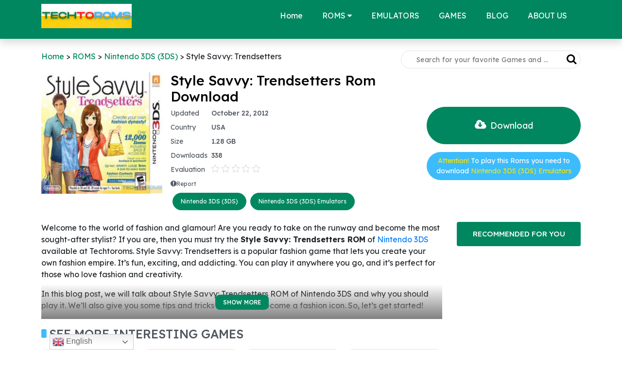

--- FILE ---
content_type: text/html; charset=utf-8
request_url: https://www.google.com/recaptcha/api2/aframe
body_size: 266
content:
<!DOCTYPE HTML><html><head><meta http-equiv="content-type" content="text/html; charset=UTF-8"></head><body><script nonce="pPzmLPytId8GYIdGaW9RMg">/** Anti-fraud and anti-abuse applications only. See google.com/recaptcha */ try{var clients={'sodar':'https://pagead2.googlesyndication.com/pagead/sodar?'};window.addEventListener("message",function(a){try{if(a.source===window.parent){var b=JSON.parse(a.data);var c=clients[b['id']];if(c){var d=document.createElement('img');d.src=c+b['params']+'&rc='+(localStorage.getItem("rc::a")?sessionStorage.getItem("rc::b"):"");window.document.body.appendChild(d);sessionStorage.setItem("rc::e",parseInt(sessionStorage.getItem("rc::e")||0)+1);localStorage.setItem("rc::h",'1769211884819');}}}catch(b){}});window.parent.postMessage("_grecaptcha_ready", "*");}catch(b){}</script></body></html>

--- FILE ---
content_type: text/javascript
request_url: https://techtoroms.com/wp-content/themes/mytheme/assets/js/custom.js?ver=0.2
body_size: 643
content:
const $ = jQuery;
$(document).ready(function () {
    /*$('.download').click(function (e) {
        e.preventDefault();
        let _this = this;
        $(_this).off();
        var timeleft = 5;
        var downloadTimer = setInterval(function(){
            if(timeleft <= 0){
                clearInterval(downloadTimer);
                $(_this).html("Download now");
            } else {
                $(_this).html(timeleft + " seconds remaining");
            }
            timeleft -= 1;
        }, 1000);
    })*/

    $(".cat_des_small .read-more a").click(function() {
        var $el, $ps, $up, totalHeight;
        totalHeight = 0
        $el = $(this);
        $p = $el.parent();
        $up = $p.parent();
        $ps = $up.find("p:not('.read-more')");
        // measure how tall inside should be by adding together heights of all inside paragraphs (except read-more paragraph)
        $ps.each(function() {
            totalHeight += $(this).outerHeight();
        });
        $up.css({
            // Set height to prevent instant jumpdown when max height is removed
            "height": 'auto',
            "max-height": 9999
        }).animate({
            "height": 'auto'
        });
        // fade out read-more
        $p.fadeOut();
        // prevent jump-down
        return false;
    });

    $('.back-top').on('click', function (e) {
        e.preventDefault();
        $('html, body').animate({scrollTop: 0}, 500, 'linear');
    });

    $(window).scroll(function () {
        if ($(this).scrollTop() > 500) {
            $(".back-top").addClass('d-block');
        } else {
            $(".back-top").removeClass('d-block');
        }
    });

    $('.report-sending').on('click', function () {
        let report_section = $('.report-section');
        let report_title = $('input[name=report-title]').val() ?? '';
        let report_reason = $('input[name=report-reason]:checked', '.report-section').val();
        let report_detail = $('textarea[name=report-detail]').val() ?? ''
        if (typeof report_reason != 'undefined' && report_reason) {
            jQuery.ajax({
                type: 'POST',
                data: {
                    action: 'sending_report',
                    title: report_title,
                    report_reason: report_reason,
                    report_detail: report_detail
                },
                url: "/wp-admin/admin-ajax.php",
                success: function() {
                    report_section.html("<p class=\"text-main font-16\">Thank you for your report!</p>")
                }
            });
        } else {
            report_section.prepend("<p class=\"text-danger text-center\">Please select a reason!</p>")
        }
    })
	
	$('.request_form button').on('click', function () {
        let rom = $('select[name=rom]').val();
        let game = $('input[name=game]').val();
        if (rom !== '' && game !== '') {
            jQuery.ajax({
                type: 'POST',
                data: {
                    action: 'request_form',
                    title: rom + ' ' + game,
                },
                url: "/wp-admin/admin-ajax.php",
                success: function() {
                    $('.request_form').html("<p class=\"text-main font-16\">Thank you for your request!</p>");
                }
            });
        }
    })

    const progressEl = $("#progressBar");
    let downloadTimer = setInterval(() => {
        progressEl.val(progressEl.val() + 1);
        if (progressEl.val() >= progressEl.attr('max')) {
            clearInterval(downloadTimer);
            progressEl.remove();
            $('.download').removeClass('d-none').addClass('d-block');
        }
    }, 500);
})
